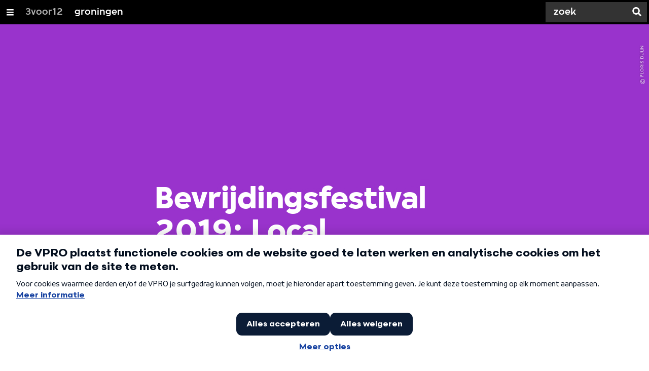

--- FILE ---
content_type: text/html;charset=UTF-8
request_url: https://3voor12.vpro.nl/lokaal/groningen/artikelen/overzicht/2019/mei/Bevrijdingsfestival-2019-Local-Heroes.html
body_size: 11950
content:

<!DOCTYPE html>
<html lang="nl" class="primary-darkplum logo-black">

<head>



    <title>Bevrijdingsfestival 2019: Local Heroes trotseren de kou - Groningen - 3voor12</title>

    <meta charset="utf-8" >
    <meta name="viewport" content="width=device-width, initial-scale=1, maximum-scale=1">

    <meta http-equiv="x-ua-compatible" content="IE=edge">

    <script>
        window.VPRO_JS_BASE_PATH = "/.resources/vpro/themes/vpronl/js/";
        window.VPRO_MAGNOLIA_VERSION = "6.24.4";
    </script>






    <meta name="description" content="De weersverwachting beloofde niet veel goeds voor deze Bevrijdingsdag: kou en regen. Toch was er de hele dag aardig wat publiek te vinden bij de Local Heroes stage op het Bevrijdingsfestival in het Stadspark. Ze kregen een programma vol talent uit het noorden voorgeschoteld. 3voor12 groningen was bij de Friese band Woe Blind Birds, POPgroningen Talent Award winnares Cashmyra en de stonerrockers van Chief Of Smoke.">

        <meta name="robots" content="all"/>

        <link rel="canonical" href="https://3voor12.vpro.nl/lokaal/groningen/artikelen/overzicht/2019/mei/Bevrijdingsfestival-2019-Local-Heroes.html"/>




<meta property="og:image" content="https://3voor12.vpro.nl/.imaging/mte/3v12/opengraph/dam/3voor12-lokaal-groningen/groningen/2019/mei/bevrijdingsfestival/Archive/Chief-Of-Smoke.jpg/jcr:content/Chief%20Of%20Smoke.jpg" />
<meta property="og:description" content="De weersverwachting beloofde niet veel goeds voor deze Bevrijdingsdag: kou en regen. Toch was er de hele dag aardig wat publiek te vinden bij de Local Heroes stage op het Bevrijdingsfestival in het Stadspark. Ze kregen een programma vol talent uit het noorden voorgeschoteld. 3voor12 groningen was bij de Friese band Woe Blind Birds, POPgroningen Talent Award winnares Cashmyra en de stonerrockers van Chief Of Smoke." />
<meta property="og:title" content="Bevrijdingsfestival 2019: Local Heroes trotseren de kou - Groningen" />
<meta property="og:url" content="https://3voor12.vpro.nl/lokaal/groningen/artikelen/overzicht/2019/mei/Bevrijdingsfestival-2019-Local-Heroes.html" />
<meta property="og:site_name" content="3voor12" />
<meta property="og:type" content="article" />
<meta property="og:locale" content="nl_NL" />
<meta property="twitter:card" content="summary_large_image" />
<meta property="twitter:site" content="@3voor12" />
<meta property="twitter:domain" content="3voor12.vpro.nl" />

    <meta name="domain:js" content="https://js.vpro.nl">
    <meta name="url:cas_server" content="">
    <meta name="url:cas_login" content="">
    <meta name="url:cas_logout" content="">



    <meta name="domain:npo-cookie-js" content="//cookie.vpro.nl/sites/VPRO/vpro.nl/ccm-wrapper_v1.1.js">
    <meta name="version:js" content="1.95">


    <meta name="site:api_profile" content="3voor12">
    <meta name="site:context" content="">
    <meta name="site:environment" content="productie">
    <meta name="site:paywall" content="false">
    <meta name="site:player_profile" content="3voor12">
    <meta name="site:root" content="/">

    <meta name="site:scheme" content="darkplum">


    <meta name="site:ster" content="3voor12">
    <meta name="site:useraccounts" content="false">


    <meta property="fb:pages" content="38957713985" /> 
    <meta property="fb:pages" content="1514359382205347" /> 
    <meta property="fb:pages" content="146430658751826"> 
    <meta property="fb:pages" content="665910933577776"> 
    <meta property="fb:pages" content="307443277976"> 




            <meta name="url:dynamic_tag_page" content="/tag~tagstring~.html">

            <meta name="url:dynamic_update_page" content="/update~updateid~.html">


            <meta name="url:dynamic_author_page" content="/auteur~authorid~.html">


            <meta name="url:dynamic_media_page" content="/speel~mediaid~.html">


        <meta name="google-site-verification" content="m1Am7Celuy7CZSq_9okH4VCAz9pupEVBYmG0CiDQgPw" />

        <meta name="site:googleTagManagerId" content="GTM-TQ8LMS9" />







        <link
          href="/.resources/vpro/themes/vpronl/fonts/vpro_vesta/font.css"
          media="screen, projection, print"
          rel="preload"
          as="style"
          onload="this.onload=null;this.rel='stylesheet'"
        >



        <link
          href="/.resources/vpro/themes/vpronl/fonts/simplistic_sans/font.css"
          media="screen, projection, print"
          rel="preload"
          as="style"
          onload="this.onload=null;this.rel='stylesheet'"
        >



        <link
          href="/.resources/vpro/themes/vpronl/fonts/iconfont/1.22/font.css"
          media="screen, projection, print"
          rel="preload"
          as="style"
          onload="this.onload=null;this.rel='stylesheet'"
        >



        <link
          href="/.resources/vpro/themes/3v12/css/style.css"
          media="screen, projection, print"
          rel="stylesheet"
          as=""
          onload=""
        >





    <link rel="shortcut icon" type="image/ico" href="/.resources/vpro/favicons/3v12/favicon.ico"/>


    <script>
        (function () {
            try {
                window.VPRO_PIANOANALYTICS_TAGS = {"page":"bevrijdingsfestival_2019_local_heroes_trotseren_de_kou","page_chapter1":"lokaal","page_chapter2":"groningen","page_chapter3":"artikelen","platform":"site","c_nmo_02":0,"programma":"3voor12","publication_date":1557150245,"cms_id":"c48f3296-befc-48f7-ab65-6a2742259cc7","tags_array":["bevrijdingsfestival","localheroes","woeblindbirds","cashmyra","chiefofsmoke","stadspark"]};
                window.VPRO_PIANOANALYTICS_LEVEL1 = 629898;
                window.VPRO_PIANOANALYTICS_BRAND = '3voor12';
            } catch ( e ) {
                throw new Error( 'Error initializing Piano analytics values' );
            }
        })();
    </script>


<script>
    // see https://npotag.npo-data.nl/docs/index.html for documentation on NPOTag
    // NPOTag replaces a mix op PianoAnalytics + NPO per february 2025
    // we decided not to change the PianoAnalytics naming because MGNL will be deleted per 2026

    let tag;

    function onTagReady() {
        let environment = 'dev';
                    environment = 'prod';

        if (typeof VPRO_PIANOANALYTICS_LEVEL1 !== 'undefined' &&
          !isNaN(VPRO_PIANOANALYTICS_LEVEL1) &&
          VPRO_PIANOANALYTICS_LEVEL1 > 0
        ) {
            const tagConfig = {
                brand: VPRO_PIANOANALYTICS_BRAND || 'VPRO',
                brand_id: VPRO_PIANOANALYTICS_LEVEL1 || 0,
                platform: VPRO_PIANOANALYTICS_TAGS.platform,
                platform_version: VPRO_MAGNOLIA_VERSION,
                environment: environment,
            };

            const pageObject = {
                page: VPRO_PIANOANALYTICS_TAGS.page || '',
                chapter_1: VPRO_PIANOANALYTICS_TAGS.page_chapter1 || '',
                chapter_2: VPRO_PIANOANALYTICS_TAGS.page_chapter2 || '',
                chapter_3: VPRO_PIANOANALYTICS_TAGS.page_chapter3 || '',
            };

            tag = npotag.newTag(tagConfig, [
                npotag.newGovoltePlugin(),
                npotag.newATInternetPlugin(),
            ]);

            const tracker = npotag.newPageTracker(tag, pageObject);
            tracker.pageView();
        }
    }
</script>

    <script src="https://npotag.npo-data.nl/prod/npo-tag.js" async onload="onTagReady()"></script>










        <!-- Google Tag Manager -->
        <script>
            window.googleAnalyticsOrTagManager = 'gtm';

                (function (w, d, s, l, i) {
                    w[l] = w[l] || [];
                    w[l].push({
                        'gtm.start': new Date().getTime(), event: 'gtm.js'
                    });
                    var f = d.getElementsByTagName(s)[0],
                            j = d.createElement(s), dl = l != 'dataLayer' ? '&l=' + l : '';
                    j.async = true;
                    j.id = 'gtm_script';
                    j.src = 'https://www.googletagmanager.com/gtm.js?id=' + i + dl;
                    f.parentNode.insertBefore(j, f);
                })(window, document, 'script', 'dataLayer', 'GTM-TQ8LMS9');

            var pageType = 'content/news';
            if (pageType) {
                window.dataLayer.push({'pageType': pageType});
                window.dataLayer.push({'dimension1': pageType});
            }

            var uuid = 'c48f3296-befc-48f7-ab65-6a2742259cc7';

            if (uuid) {
                var crid = 'crid://vpro/website/' + uuid;
                window.dataLayer.push({'crid': crid});
                window.dataLayer.push({'dimension2': crid});
            }


        </script>
        <!-- End Google Tag Manager -->

</head>

    <body
      class="
              
              navigation-overlay-active navbar-active navbar-visible 
             
             
             
            "
    >

<nav id="navbar-container"
class="navbar-show subsite-navbar navbar-no-scrollinteraction">
<div id="navbar-header">
<div class="navbar-header-hamburger">
<div class="navbar-controls-hover">
<button class="glyph glyph-navigation"
aria-label="Open/Sluit Menu"
></button>
</div>
<div class="navbar-controls-click">
<button class="glyph glyph-navigation" aria-label="Open Menu"></button>
<button class="navbar-controls-click glyph glyph-close"
aria-label="Sluit Menu"
></button>
<div class="navbar-sitename"></div>
</div>
</div>
<ul class="navbar-toplevel">
<li class="navbar-toplevel-item">
<a
class="navbar-toplevel-link"
href="/"
data-gtm-attr-value="Groningen-navbar-link-3voor12"
data-gtm-attr-name="internalLink"
>3voor12</a>
<ul class="navbar-sublevel">
<li class="navbar-sublevel-item">
<a
class="navbar-sublevel-link"
href="/"
>
home
</a>
</li>
<li class="navbar-sublevel-item">
<a
class="navbar-sublevel-link"
href="/artikelen.html"
>
Stories
</a>
</li>
<li class="navbar-sublevel-item">
<a
class="navbar-sublevel-link"
href="/media/overzicht/audio/radio.html"
>
Radio
</a>
</li>
<li class="navbar-sublevel-item">
<a
class="navbar-sublevel-link"
href="/media.html"
>
Audio en video
</a>
</li>
<li class="navbar-sublevel-item">
<a
class="navbar-sublevel-link"
href="/lokaal.html"
>
Lokaal
</a>
</li>
<li class="navbar-sublevel-item">
<a
class="navbar-sublevel-link"
href="/service.html"
>
FAQ
</a>
</li>
</ul>
</li>
<li class="navbar-toplevel-item">
<a
class="navbar-toplevel-link"
href="/lokaal/groningen.html"
data-gtm-attr-value="Groningen-navbar-link-groningen"
data-gtm-attr-name="internalLink"
>groningen</a>
<ul class="navbar-sublevel">
<li class="navbar-sublevel-item">
<a
class="navbar-sublevel-link"
href="/lokaal/groningen.html"
>
home
</a>
</li>
<li class="navbar-sublevel-item">
<a
class="navbar-sublevel-link"
href="/lokaal/groningen/artikelen.html"
>
Stories
</a>
</li>
<li class="navbar-sublevel-item">
<a
class="navbar-sublevel-link"
href="/lokaal/groningen/artikelen/oud-recensie.html"
>
Recensies
</a>
</li>
<li class="navbar-sublevel-item">
<a
class="navbar-sublevel-link"
href="/lokaal/groningen/artikelen/oud-video.html"
>
Video
</a>
</li>
<li class="navbar-sublevel-item">
<a
class="navbar-sublevel-link"
href="/lokaal/groningen/service.html"
>
FAQ
</a>
</li>
</ul>
</li>
<!-- navigation-overlay-footer.ftl -->
<div class="navbar-footer-container">
<div class="navbar-footer">
<div class="navbar-footer-link-container">
<!-- navigation-overlay-footer-area.ftl -->
<div class="navbar-footer-link">
<div class="col col-3-1">
<div class="footer-text-image">
<div class="footer-text-image-content">
<a href="https://rs.vpro.nl/v3/api/feeds/3voor12/section/3voor12%20Groningen" class="footer-text-image-link">
<img loading="lazy" decoding="async" class="footer-text-image-image" src="/dam/jcr:4ab331e7-d416-450b-9842-57818bf87e41/icon-24-rss-mono.png" alt="3voor12 Groningen RSS-feed" title="3voor12 Groningen RSS-feed" />
</a>
</div>
</div>
</div>
</div>
<!-- /navigation-overlay-footer-area.ftl -->
</div>
</div>
</div>
<!-- navigation-overlay-footer.ftl -->
</ul>
<div class="navbar-toplevel-extras">
<div class="navbar-toplevel-search">
<div class="navbar-controls-hover">
<form class="navbar-toplevel-search-form" method="get" action="/zoeken.html">
<input class="navbar-toplevel-search-input"
type="text"
name="q"
placeholder="Zoek"
value=""
autocomplete="off"
aria-label="Zoek" />
</form>
<button class="glyph glyph-search"
aria-label="Zoek"
></button>
</div>
<span class="navbar-controls-click">
<i class="glyph glyph-search "></i>
<i class="glyph glyph-close navbar-toplevel-close-search"></i>
</span>
<div class="navbar-toplevel-search-suggest-container vas-suggestions"></div>
</div>
</div>
<div class="navbar-search-container">
<div class="navbar-search">
<div class="navbar-search-form-title">
Zoek
</div>
<form class="navbar-search-form" method="get" action="/zoeken.html">
<div class="navbar-search-form-container">
<div class="navbar-search-form-input-container">
<input class="navbar-search-form-input"
aria-label="Zoek"
type="text" name="q" value="" autocomplete="off" />
<div class="navbar-search-suggest-container vas-suggestions"></div>
</div>
<button class="navbar-search-form-submit"
aria-label="Zoek"
type="submit">
<span class="navbar-search-form-submit-label">Zoek</span>
<i class="navbar-search-form-submit-glyph glyph glyph-search glyph-color-white"></i>
</button>
</div>
</form>
</div>
</div>
</div>
<div class="navbar-container-background"></div>
</nav>
<!-- page with active campaign : none -->
<!-- page with disabled campaign : none -->
<div id="loading-overlay" class="generic-overlay component-theme bg-black" data-open-class="generic-overlay-open">
<div class="generic-overlay-backdrop bg-black" data-action="close"></div>
<div class="generic-overlay-container">
<div class="generic-overlay-content" data-type="content">
<div class="generic-overlay-loader theme-loader"></div>
</div>
</div>
</div>
<header class="simple-header simple- header-locked-ratio">
<div class="simple-header-images bg-darkplum ">
<!-- Replace by using model.headerImagesMetadata which is a list of imageMetadata -->
<div class="simple-header-image responsive-background-image
">
<span data-src="/.imaging/mte/3v12/header-image-small/dam/3voor12-lokaal-groningen/groningen/2019/mei/bevrijdingsfestival/Archive/Chief-Of-Smoke.jpg/jcr:content/Chief%20Of%20Smoke.jpeg"></span>
<span data-media="(min-width: 321px)" data-src="/.imaging/mte/3v12/header-image-medium/dam/3voor12-lokaal-groningen/groningen/2019/mei/bevrijdingsfestival/Archive/Chief-Of-Smoke.jpg/jcr:content/Chief%20Of%20Smoke.jpeg"></span>
<span data-media="(min-width: 769px)" data-src="/.imaging/mte/3v12/header-image-large/dam/3voor12-lokaal-groningen/groningen/2019/mei/bevrijdingsfestival/Archive/Chief-Of-Smoke.jpg/jcr:content/Chief%20Of%20Smoke.jpeg"></span>
<span data-media="(min-width: 1601px)" data-src="/.imaging/mte/3v12/header-image-extra-large/dam/3voor12-lokaal-groningen/groningen/2019/mei/bevrijdingsfestival/Archive/Chief-Of-Smoke.jpg/jcr:content/Chief%20Of%20Smoke.jpeg"></span>
<div class="darken"></div>
</div>
<div class="simple-header-image-copyright">
<div class="image-copyright"
title="Floris Duijn"
>
<span class="image-copyright-copyrighted">&copy;</span>
<span class="image-copyright-text">Floris Duijn</span>
</div>
</div>
</div>
<div class="logo-container">
<div class="site-logo lazy-background-image" data-image="/dam/jcr:51d3ea30-108c-44ac-8bef-b5704a1f9f48/logo-3voor12-groningen.png"></div>
<div class="simple-header-home-link-container grid">
<a class="simple-header-home-link" href="/lokaal/groningen.html"></a>
</div>
</div>
</header>
<section class="simple-platform simple-news-platform simple-platform-above header-locked-ratio">
<div class="grid">
<div class="news-platform-content">
<div class="col col-6-1"></div>
<div class="col col-6-4">
<h1 class="news-platform-title" style="position:relative">
<span class="story-title-background c-darkplum">Bevrijdingsfestival 2019: Local Heroes trotseren de kou</span>
<span class="story-title-foreground">Bevrijdingsfestival 2019: Local Heroes trotseren de kou</span>
</h1>
</div>
<div class="col col-6-1"></div>
</div>
<div class="news-platform-image"></div>
</div>
</section>
<section class="header-overflow ">
<div class="grid">
<div class="header-overflow-content grid">
<div class="col col-6-1"></div>
<div class="col col-6-4">
<h2 class="subtitle"> Woe Blind Birds, Cashmyra en Chief Of Smoke weten op eigen wijze het publiek te boeien </h2>
<p class="news-platform-meta">
<time class="news-platform-meta-date"
datetime="2019-05-07">7 mei 2019</time>,
<span class="news-platform-meta-author">Tekst: Els De Grefte Foto&#039;s: Floris Duijn </span>
</p>
</div>
<div class="col col-6-1"></div>
</div>
</div>
</section>
<script type="application/ld+json">
{
"@context": "https://schema.org",
"@type": "NewsArticle",
"url": "https://3voor12.vpro.nl/lokaal/groningen/artikelen/overzicht/2019/mei/Bevrijdingsfestival-2019-Local-Heroes.html",
"mainEntityOfPage": {
"@type": "WebPage",
"@id": "https://google.com/article"
},
"headline": "Bevrijdingsfestival 2019: Local Heroes trotseren de kou",
"image": ["https://3voor12.vpro.nl/.imaging/mte/3v12/opengraph/dam/3voor12-lokaal-groningen/groningen/2019/mei/bevrijdingsfestival/Archive/Chief-Of-Smoke.jpg/jcr:content/Chief%20Of%20Smoke.jpg"],
"datePublished": "2019-05-07T00:00:00+02:00",
"dateModified": "2019-05-07T00:00:00+02:00",
"author": {
"@type": "Person",
"name": "Tekst: Els De Grefte Foto&#039;s: Floris Duijn"
},
"publisher": {
"@type": "Organization",
"name": "VPRO",
"logo": {
"@type": "ImageObject",
"url": "https://www.vpro.nl/.imaging/mte/vpronl/textimage-above/dam/vpro-toon/identity/logo/vpro/2010/logo_geknipt/jcr:content/logo.png"
}
}
}
</script>
<main
role="main"
class="main news-main"
>
<article>
<header class="news-header-section ">
<div class="grid">
<nav aria-label="Breadcrumb" class="breadcrumb-content">
<h4 class="breadcrumb-title">U bent hier:</h4>
<div class="breadcrumb-list-container" data-overflow-parent="breadcrumb-list-overflow">
<ol class="breadcrumb-list" data-overflow="" vocab="http://schema.org/" typeof="BreadcrumbList">
<li property="itemListElement" typeof="ListItem">
<a property="item" typeof="WebPage" href="/lokaal.html" class="breadcrumb-link">
<span property="name"> 3voor12 lokaal </span>
</a>
<meta property="position" content="1" />
</li>
<li property="itemListElement" typeof="ListItem">
<a property="item" typeof="WebPage" href="/lokaal/groningen.html" class="breadcrumb-link">
<span property="name"> Groningen </span>
</a>
<meta property="position" content="2" />
</li>
<li property="itemListElement" typeof="ListItem">
<a property="item" typeof="WebPage" href="/lokaal/groningen/artikelen.html" class="breadcrumb-link">
<span property="name"> stories </span>
</a>
<meta property="position" content="3" />
</li>
<li property="itemListElement" typeof="ListItem">
<a property="item" typeof="WebPage" href="/lokaal/groningen/artikelen/overzicht.html" class="breadcrumb-link">
<span property="name"> nieuws </span>
</a>
<meta property="position" content="4" />
</li>
<li property="itemListElement" typeof="ListItem">
<a property="item" typeof="WebPage" href="/lokaal/groningen/artikelen/overzicht/2019.html" class="breadcrumb-link">
<span property="name"> 2019 </span>
</a>
<meta property="position" content="5" />
</li>
<li property="itemListElement" typeof="ListItem">
<a property="item" typeof="WebPage" href="/lokaal/groningen/artikelen/overzicht/2019/mei.html" class="breadcrumb-link">
<span property="name"> mei </span>
</a>
<meta property="position" content="6" />
</li>
</ol>
</div>
</nav>
</div>
<div class="grid">
<div class="col col-12-2"></div>
<div class="col col-12-7">
<div class="news-header-content">
<p class="news-abstract">
De weersverwachting beloofde niet veel goeds voor deze Bevrijdingsdag: kou en regen. Toch was er de hele dag aardig wat publiek te vinden bij de Local Heroes stage op het Bevrijdingsfestival in het Stadspark. Ze kregen een programma vol talent uit het noorden voorgeschoteld. 3voor12 groningen was bij de Friese band Woe Blind Birds, POPgroningen Talent Award winnares Cashmyra en de stonerrockers van Chief Of Smoke.
</p>
</div>
</div>
<div class="col col-12-3"></div>
</div>
</header>
<article class="section-with-layout news-section component-theme bg-white "
>
<div id="973faff6-f839-440b-a9f0-0f58984a6134" class="anchor"></div>
<div class="grid">
<div class="section-with-layout-content ">
<div class="col">
<div class="text text-image-right
vpronlSectionText
text-in-section
">
<div id="d569ca5c-c970-4a4e-8afc-a331745897c2" class="anchor"></div>
<div class="text-content-container">
<div
class="text-image has-link theme-subtitle"
>
<div class="responsive-content-image allow-magnification media-magnifier-hint-icon"
data-src-small="/.imaging/mte/3v12/magnifier-landscape-small/dam/3voor12-lokaal-groningen/groningen/2019/mei/bevrijdingsfestival/Archive/Woe-Blind-Birds4.jpg/jcr:content/Woe%20Blind%20Birds4.jpg"
data-src-medium="/.imaging/mte/3v12/magnifier-landscape-medium/dam/3voor12-lokaal-groningen/groningen/2019/mei/bevrijdingsfestival/Archive/Woe-Blind-Birds4.jpg/jcr:content/Woe%20Blind%20Birds4.jpg"
data-src-large="/.imaging/mte/3v12/magnifier-landscape-large/dam/3voor12-lokaal-groningen/groningen/2019/mei/bevrijdingsfestival/Archive/Woe-Blind-Birds4.jpg/jcr:content/Woe%20Blind%20Birds4.jpg"
data-aspect="landscape"
data-title="Woe Blind Birds"
data-copyright="Floris Duijn"
>
<villa-figure
href=""
title="Woe Blind Birds"
src="/.imaging/mte/3v12/image-100/dam/3voor12-lokaal-groningen/groningen/2019/mei/bevrijdingsfestival/Archive/Woe-Blind-Birds4.jpg/jcr:content/Woe%20Blind%20Birds4.jpg"
srcset=""
target="_self"
alt=""
caption="Woe Blind Birds"
copyright="Floris Duijn"
button-label=""
icon="villa:arrowRight"
></villa-figure>
</div>
</div>
<div class="text-content theme-text"
><p style="margin-left:0cm; margin-right:0cm">De zon schijnt nog als <strong>Woe Blind Birds</strong> het podium betreedt. De band uit Leeuwarden heeft afgelopen vrijdag nog hun eerste, titelloze EP uitgebracht en beschikt dus over genoeg materiaal om hier in Groningen te laten horen.</p>
<p>Er worden veel instrumenten en effectpedalen uit de kast getrokken om een dromerig en gelaagd effect te bereiken. Ook het stemgebruik in de zang draagt hieraan bij. Het is duidelijk dat er veel aandacht in het schrijven van de nummers zit bij deze act.</p>
<p>Tijdens het spelen maken de muzikanten dan ook een geconcentreerde en professionele indruk. Maar tussen de nummers door maakt de focus plaats voor enthousiasme en blijken het gewoon jongens die het heel leuk vinden om voor dit publiek te mogen spelen.</p>
</div>
</div>
</div>
</div>
</div>
</div>
</article>
<article class="section-with-layout "
>
<div id="822a2f81-8f1e-40f4-bada-f90cfcbb7117" class="anchor"></div>
<div class="section-with-layout-content-stretch ">
<figure
class="news-image has-link"
style="padding-bottom: calc((1125 / 2000) * 100%);"
>
<div class="
news-image-figure
scrolling
lazy-background-image"
data-src="/.imaging/mte/3v12/image-full/dam/3voor12-lokaal-groningen/groningen/2019/mei/bevrijdingsfestival/Archive/Woe-Blind-Birds2.jpg/jcr:content/Woe%20Blind%20Birds2.jpeg"
>
</div>
<div
data-src-small="/.imaging/mte/3v12/magnifier-landscape-small/dam/3voor12-lokaal-groningen/groningen/2019/mei/bevrijdingsfestival/Archive/Woe-Blind-Birds2.jpg/jcr:content/Woe%20Blind%20Birds2.jpg"
data-src-medium="/.imaging/mte/3v12/magnifier-landscape-medium/dam/3voor12-lokaal-groningen/groningen/2019/mei/bevrijdingsfestival/Archive/Woe-Blind-Birds2.jpg/jcr:content/Woe%20Blind%20Birds2.jpg"
data-src-large="/.imaging/mte/3v12/magnifier-landscape-large/dam/3voor12-lokaal-groningen/groningen/2019/mei/bevrijdingsfestival/Archive/Woe-Blind-Birds2.jpg/jcr:content/Woe%20Blind%20Birds2.jpg"
data-aspect="landscape"
data-title="Woe Blind Birds"
data-copyright="Floris Duijn"
class="news-image-overlay allow-magnification media-magnifier-hint-icon">
<div class="news-image-meta-overlayed-container" style="padding-bottom: calc((1125 / 2000) * 100%);">
<div class="news-image-meta-overlayed-positioner">
<div class="grid">
<div class="col col-12-2"></div>
<div class="col col-12-7 news-image-meta-overlayed-column">
<div class="news-image-meta-overlayed-column-content">
<div class="news-image-meta-overlayed">
<h3 class="h1 news-image-caption c-white">Woe Blind Birds</h3>
</div>
</div>
</div>
</div>
</div>
</div>
</div>
<div class="news-image-copyright">
<div class="image-copyright"
title="Floris Duijn"
>
<span class="image-copyright-copyrighted">&copy;</span>
<span class="image-copyright-text">Floris Duijn</span>
</div>
</div>
</figure>
</div>
</article>
<article class="section-with-layout news-section component-theme bg-white "
>
<div id="3115b920-c1a9-4df9-bd0d-20996f43133e" class="anchor"></div>
<div class="grid">
<div class="section-with-layout-content ">
<div class="col">
<div class="text text-image-left
vpronlSectionText
text-in-section
">
<div id="7e38fac5-f823-4060-9ca4-aed71e363813" class="anchor"></div>
<div class="text-content-container">
<div
class="text-image has-link theme-subtitle"
>
<div class="responsive-content-image allow-magnification media-magnifier-hint-icon"
data-src-small="/.imaging/mte/3v12/magnifier-landscape-small/dam/3voor12-lokaal-groningen/groningen/2019/mei/bevrijdingsfestival/Archive/Cashmyra2.jpg/jcr:content/Cashmyra2.jpg"
data-src-medium="/.imaging/mte/3v12/magnifier-landscape-medium/dam/3voor12-lokaal-groningen/groningen/2019/mei/bevrijdingsfestival/Archive/Cashmyra2.jpg/jcr:content/Cashmyra2.jpg"
data-src-large="/.imaging/mte/3v12/magnifier-landscape-large/dam/3voor12-lokaal-groningen/groningen/2019/mei/bevrijdingsfestival/Archive/Cashmyra2.jpg/jcr:content/Cashmyra2.jpg"
data-aspect="landscape"
data-title="Cashmyra"
data-copyright="Floris Duijn"
>
<villa-figure
href=""
title="Cashmyra"
src="/.imaging/mte/3v12/image-100/dam/3voor12-lokaal-groningen/groningen/2019/mei/bevrijdingsfestival/Archive/Cashmyra2.jpg/jcr:content/Cashmyra2.jpg"
srcset=""
target="_self"
alt=""
caption="Cashmyra"
copyright="Floris Duijn"
button-label=""
icon="villa:arrowRight"
></villa-figure>
</div>
</div>
<div class="text-content theme-text"
><p style="margin-left:0cm; margin-right:0cm">Vervolgens is het de beurt aan <a href="http://nl-nl.facebook.com/cashmyrar/" target="_blank"><strong>Cashmyra</strong></a>. Dit is een bijzondere artiest: ze is niet alleen muzikant, maar artiest in een bredere zin. Ze ontwerpt, schildert, schrijft en zet aan tot denken. Zij is ook de winnares van de <a href="https://3voor12.vpro.nl/lokaal/groningen/artikelen/overzicht/2019/april/Recensie-POPgroningen.html" style="color:#0563c1; text-decoration:underline">POPgroningen Talent Award 2019</a> en dat schept verwachtingen, die grotendeels waar worden gemaakt. Cashmyra brengt haar rauwe teksten op harde grunge, maar soms ook op een rustigere singer-songwriter manier.</p>
<p>Op een gegeven moment lijkt ze uit het nummer te stappen en de tekst verder als spoken word voor te dragen. Hierbij grijpt ze de aandacht van het publiek en cre&euml;ert ze een mooi, kwetsbaar moment in de set.</p>
</div>
</div>
</div>
</div>
</div>
</div>
</article>
<article class="section-with-layout "
>
<div id="460beb04-d23f-41a5-9bb7-2a1dd4834151" class="anchor"></div>
<div class="section-with-layout-content-stretch ">
<figure
class="news-image has-link"
style="padding-bottom: calc((1125 / 2000) * 100%);"
>
<div class="
news-image-figure
scrolling
lazy-background-image"
data-src="/.imaging/mte/3v12/image-full/dam/3voor12-lokaal-groningen/groningen/2019/mei/bevrijdingsfestival/Archive/Cashmyra.jpg/jcr:content/Cashmyra.jpeg"
>
</div>
<div
data-src-small="/.imaging/mte/3v12/magnifier-landscape-small/dam/3voor12-lokaal-groningen/groningen/2019/mei/bevrijdingsfestival/Archive/Cashmyra.jpg/jcr:content/Cashmyra.jpg"
data-src-medium="/.imaging/mte/3v12/magnifier-landscape-medium/dam/3voor12-lokaal-groningen/groningen/2019/mei/bevrijdingsfestival/Archive/Cashmyra.jpg/jcr:content/Cashmyra.jpg"
data-src-large="/.imaging/mte/3v12/magnifier-landscape-large/dam/3voor12-lokaal-groningen/groningen/2019/mei/bevrijdingsfestival/Archive/Cashmyra.jpg/jcr:content/Cashmyra.jpg"
data-aspect="landscape"
data-title="Cashmyra"
data-copyright="Floris Duijn"
class="news-image-overlay allow-magnification media-magnifier-hint-icon">
<div class="news-image-meta-overlayed-container" style="padding-bottom: calc((1125 / 2000) * 100%);">
<div class="news-image-meta-overlayed-positioner">
<div class="grid">
<div class="col col-12-2"></div>
<div class="col col-12-7 news-image-meta-overlayed-column">
<div class="news-image-meta-overlayed-column-content">
<div class="news-image-meta-overlayed">
<h3 class="h1 news-image-caption c-white">Cashmyra</h3>
</div>
</div>
</div>
</div>
</div>
</div>
</div>
<div class="news-image-copyright">
<div class="image-copyright"
title="Floris Duijn"
>
<span class="image-copyright-copyrighted">&copy;</span>
<span class="image-copyright-text">Floris Duijn</span>
</div>
</div>
</figure>
</div>
</article>
<article class="section-with-layout news-section component-theme bg-white "
>
<div id="0d73ed96-b04c-433f-9b9e-f35a60543a4c" class="anchor"></div>
<div class="grid">
<div class="section-with-layout-content ">
<div class="col">
<div class="text text-image-right
vpronlSectionText
text-in-section
">
<div id="fdbacea8-98fd-4a78-97be-c01b924ba547" class="anchor"></div>
<div class="text-content-container">
<div
class="text-image has-link theme-subtitle"
>
<div class="responsive-content-image allow-magnification media-magnifier-hint-icon"
data-src-small="/.imaging/mte/3v12/magnifier-landscape-small/dam/3voor12-lokaal-groningen/groningen/2019/mei/bevrijdingsfestival/Archive/Chief-Of-Smoke3.jpg/jcr:content/Chief%20Of%20Smoke3.jpg"
data-src-medium="/.imaging/mte/3v12/magnifier-landscape-medium/dam/3voor12-lokaal-groningen/groningen/2019/mei/bevrijdingsfestival/Archive/Chief-Of-Smoke3.jpg/jcr:content/Chief%20Of%20Smoke3.jpg"
data-src-large="/.imaging/mte/3v12/magnifier-landscape-large/dam/3voor12-lokaal-groningen/groningen/2019/mei/bevrijdingsfestival/Archive/Chief-Of-Smoke3.jpg/jcr:content/Chief%20Of%20Smoke3.jpg"
data-aspect="landscape"
data-title="Chief Of Smoke"
data-copyright="Floris Duijn"
>
<villa-figure
href=""
title="Chief Of Smoke"
src="/.imaging/mte/3v12/image-100/dam/3voor12-lokaal-groningen/groningen/2019/mei/bevrijdingsfestival/Archive/Chief-Of-Smoke3.jpg/jcr:content/Chief%20Of%20Smoke3.jpg"
srcset=""
target="_self"
alt=""
caption="Chief Of Smoke"
copyright="Floris Duijn"
button-label=""
icon="villa:arrowRight"
></villa-figure>
</div>
</div>
<div class="text-content theme-text"
><p style="margin-left:0cm; margin-right:0cm">Het publiek bij de Local Heroes stage begint langzaam te verkleumen als het tijd is voor <a href="http://nl-nl.facebook.com/chiefofsmoke050/" target="_blank"><strong>Chief Of Smoke</strong></a>. Van de kou lijken deze mannen zelf geen last te hebben: ze komen gewoon in T-shirt op. Deze act brengt de zwaardere stonerrock naar het publiek, wiens aandacht ze ondanks de kou weten te behouden. De langgerekte nummers hebben af en toe psychedelische invloeden, waardoor de luisteraar ondanks de zwaarte prima kan wegdromen.</p>
<p style="margin-left:0cm; margin-right:0cm">Omdat de schemer inmiddels is ingezet, geven de lichten bij deze show een extra vet effect. Het past bij de meeslependheid van de muziek.</p>
<p>Ondanks het wisselvallige weer was het bij de Local Heroes stage prima vertoeven. De acts zorgden ervoor dat de mensen die besloten de vrijheid in het Stadspark te vieren goed werden beloond.</p>
</div>
</div>
</div>
</div>
</div>
</div>
</article>
<article class="section-with-layout "
>
<div id="056fe4f9-4b8a-4aa6-a7b3-0ae4fecd5870" class="anchor"></div>
<div class="section-with-layout-content-stretch ">
<figure
class="news-image has-link"
style="padding-bottom: calc((1125 / 2000) * 100%);"
>
<div class="
news-image-figure
scrolling
lazy-background-image"
data-src="/.imaging/mte/3v12/image-full/dam/3voor12-lokaal-groningen/groningen/2019/mei/bevrijdingsfestival/Archive/Chief-Of-Smoke4.jpg/jcr:content/Chief%20Of%20Smoke4.jpeg"
>
</div>
<div
data-src-small="/.imaging/mte/3v12/magnifier-landscape-small/dam/3voor12-lokaal-groningen/groningen/2019/mei/bevrijdingsfestival/Archive/Chief-Of-Smoke4.jpg/jcr:content/Chief%20Of%20Smoke4.jpg"
data-src-medium="/.imaging/mte/3v12/magnifier-landscape-medium/dam/3voor12-lokaal-groningen/groningen/2019/mei/bevrijdingsfestival/Archive/Chief-Of-Smoke4.jpg/jcr:content/Chief%20Of%20Smoke4.jpg"
data-src-large="/.imaging/mte/3v12/magnifier-landscape-large/dam/3voor12-lokaal-groningen/groningen/2019/mei/bevrijdingsfestival/Archive/Chief-Of-Smoke4.jpg/jcr:content/Chief%20Of%20Smoke4.jpg"
data-aspect="landscape"
data-title="Chief Of Smoke"
data-copyright="Floris Duijn"
class="news-image-overlay allow-magnification media-magnifier-hint-icon">
<div class="news-image-meta-overlayed-container" style="padding-bottom: calc((1125 / 2000) * 100%);">
<div class="news-image-meta-overlayed-positioner">
<div class="grid">
<div class="col col-12-2"></div>
<div class="col col-12-7 news-image-meta-overlayed-column">
<div class="news-image-meta-overlayed-column-content">
<div class="news-image-meta-overlayed">
<h3 class="h1 news-image-caption c-white">Chief Of Smoke</h3>
</div>
</div>
</div>
</div>
</div>
</div>
</div>
<div class="news-image-copyright">
<div class="image-copyright"
title="Floris Duijn"
>
<span class="image-copyright-copyrighted">&copy;</span>
<span class="image-copyright-text">Floris Duijn</span>
</div>
</div>
</figure>
</div>
</article>
<article class="section-with-layout "
>
<div id="ebd91dee-8140-458a-ba49-669b1ee3d540" class="anchor"></div>
<div class="section-with-layout-content-stretch ">
<figure
class="news-image has-link"
style="padding-bottom: calc((1125 / 2000) * 100%);"
>
<div class="
news-image-figure
scrolling
lazy-background-image"
data-src="/.imaging/mte/3v12/image-full/dam/3voor12-lokaal-groningen/groningen/2019/mei/bevrijdingsfestival/Archive/Chief-Of-Smoke5.jpg/jcr:content/Chief%20Of%20Smoke5.jpeg"
>
</div>
<div
data-src-small="/.imaging/mte/3v12/magnifier-landscape-small/dam/3voor12-lokaal-groningen/groningen/2019/mei/bevrijdingsfestival/Archive/Chief-Of-Smoke5.jpg/jcr:content/Chief%20Of%20Smoke5.jpg"
data-src-medium="/.imaging/mte/3v12/magnifier-landscape-medium/dam/3voor12-lokaal-groningen/groningen/2019/mei/bevrijdingsfestival/Archive/Chief-Of-Smoke5.jpg/jcr:content/Chief%20Of%20Smoke5.jpg"
data-src-large="/.imaging/mte/3v12/magnifier-landscape-large/dam/3voor12-lokaal-groningen/groningen/2019/mei/bevrijdingsfestival/Archive/Chief-Of-Smoke5.jpg/jcr:content/Chief%20Of%20Smoke5.jpg"
data-aspect="landscape"
data-title="Chief Of Smoke"
data-copyright="Floris Duijn"
class="news-image-overlay allow-magnification media-magnifier-hint-icon">
<div class="news-image-meta-overlayed-container" style="padding-bottom: calc((1125 / 2000) * 100%);">
<div class="news-image-meta-overlayed-positioner">
<div class="grid">
<div class="col col-12-2"></div>
<div class="col col-12-7 news-image-meta-overlayed-column">
<div class="news-image-meta-overlayed-column-content">
<div class="news-image-meta-overlayed">
<h3 class="h1 news-image-caption c-white">Chief Of Smoke</h3>
</div>
</div>
</div>
</div>
</div>
</div>
</div>
<div class="news-image-copyright">
<div class="image-copyright"
title="Floris Duijn"
>
<span class="image-copyright-copyrighted">&copy;</span>
<span class="image-copyright-text">Floris Duijn</span>
</div>
</div>
</figure>
</div>
</article>
<article class="section-with-layout "
>
<div id="91360299-644b-469a-bf51-1972a37fc18b" class="anchor"></div>
<div class="section-with-layout-content-stretch ">
<figure
class="news-image has-link"
style="padding-bottom: calc((1125 / 2000) * 100%);"
>
<div class="
news-image-figure
scrolling
lazy-background-image"
data-src="/.imaging/mte/3v12/image-full/dam/3voor12-lokaal-groningen/groningen/2019/mei/bevrijdingsfestival/Archive/Cashmyra4.jpg/jcr:content/Cashmyra4.jpeg"
>
</div>
<div
data-src-small="/.imaging/mte/3v12/magnifier-landscape-small/dam/3voor12-lokaal-groningen/groningen/2019/mei/bevrijdingsfestival/Archive/Cashmyra4.jpg/jcr:content/Cashmyra4.jpg"
data-src-medium="/.imaging/mte/3v12/magnifier-landscape-medium/dam/3voor12-lokaal-groningen/groningen/2019/mei/bevrijdingsfestival/Archive/Cashmyra4.jpg/jcr:content/Cashmyra4.jpg"
data-src-large="/.imaging/mte/3v12/magnifier-landscape-large/dam/3voor12-lokaal-groningen/groningen/2019/mei/bevrijdingsfestival/Archive/Cashmyra4.jpg/jcr:content/Cashmyra4.jpg"
data-aspect="landscape"
data-title="Cashmyra"
data-copyright="Floris Duijn"
class="news-image-overlay allow-magnification media-magnifier-hint-icon">
<div class="news-image-meta-overlayed-container" style="padding-bottom: calc((1125 / 2000) * 100%);">
<div class="news-image-meta-overlayed-positioner">
<div class="grid">
<div class="col col-12-2"></div>
<div class="col col-12-7 news-image-meta-overlayed-column">
<div class="news-image-meta-overlayed-column-content">
<div class="news-image-meta-overlayed">
<h3 class="h1 news-image-caption c-white">Cashmyra</h3>
</div>
</div>
</div>
</div>
</div>
</div>
</div>
<div class="news-image-copyright">
<div class="image-copyright"
title="Floris Duijn"
>
<span class="image-copyright-copyrighted">&copy;</span>
<span class="image-copyright-text">Floris Duijn</span>
</div>
</div>
</figure>
</div>
</article>
<article class="section-with-layout "
>
<div id="93ae9b3f-3338-495e-90e3-7c6b341baef3" class="anchor"></div>
<div class="section-with-layout-content-stretch ">
<figure
class="news-image has-link"
style="padding-bottom: calc((1125 / 2000) * 100%);"
>
<div class="
news-image-figure
scrolling
lazy-background-image"
data-src="/.imaging/mte/3v12/image-full/dam/3voor12-lokaal-groningen/groningen/2019/mei/bevrijdingsfestival/Archive/Woe-Blind-Birds3.jpg/jcr:content/Woe%20Blind%20Birds3.jpeg"
>
</div>
<div
data-src-small="/.imaging/mte/3v12/magnifier-landscape-small/dam/3voor12-lokaal-groningen/groningen/2019/mei/bevrijdingsfestival/Archive/Woe-Blind-Birds3.jpg/jcr:content/Woe%20Blind%20Birds3.jpg"
data-src-medium="/.imaging/mte/3v12/magnifier-landscape-medium/dam/3voor12-lokaal-groningen/groningen/2019/mei/bevrijdingsfestival/Archive/Woe-Blind-Birds3.jpg/jcr:content/Woe%20Blind%20Birds3.jpg"
data-src-large="/.imaging/mte/3v12/magnifier-landscape-large/dam/3voor12-lokaal-groningen/groningen/2019/mei/bevrijdingsfestival/Archive/Woe-Blind-Birds3.jpg/jcr:content/Woe%20Blind%20Birds3.jpg"
data-aspect="landscape"
data-title="Woe Blind Birds"
data-copyright="Floris Duijn"
class="news-image-overlay allow-magnification media-magnifier-hint-icon">
<div class="news-image-meta-overlayed-container" style="padding-bottom: calc((1125 / 2000) * 100%);">
<div class="news-image-meta-overlayed-positioner">
<div class="grid">
<div class="col col-12-2"></div>
<div class="col col-12-7 news-image-meta-overlayed-column">
<div class="news-image-meta-overlayed-column-content">
<div class="news-image-meta-overlayed">
<h3 class="h1 news-image-caption c-white">Woe Blind Birds</h3>
</div>
</div>
</div>
</div>
</div>
</div>
</div>
<div class="news-image-copyright">
<div class="image-copyright"
title="Floris Duijn"
>
<span class="image-copyright-copyrighted">&copy;</span>
<span class="image-copyright-text">Floris Duijn</span>
</div>
</div>
</figure>
</div>
</article>
<article class="section-with-layout news-section component-theme bg-black "
>
<div id="8cc9773e-f227-405f-8b6d-60073ded37c7" class="anchor"></div>
<div class="grid">
<div class="section-with-layout-content ">
<div class="col col-3-1">
<a
href="/lokaal/groningen/artikelen/overzicht/2019/april/Koningsdag-2019.html"
class="villa-teaser component-theme villa-teaser-spacing "
target="_self"
title=""
rel="noopener noreferrer"
>
<villa-card
layout="composite"
headline="Koningsnacht en –dag 2019"
kicker=""
summary=""
icon="villa:arrowRight"
alert=""
rating=""
broadcast-icon=""
class=" theme-title"
style=";--__figure-max-height:456px;"
>
<villa-image
src=""
srcset="https://assets.vpro.nl/.imaging/mte/assets/TN.W/dam/3voor12-lokaal-groningen/groningen/2015/april/koningsdag/koningsdag/jcr:content/koningsdag.jpg 100w, https://assets.vpro.nl/.imaging/mte/assets/M0.W/dam/3voor12-lokaal-groningen/groningen/2015/april/koningsdag/koningsdag/jcr:content/koningsdag.jpg 160w, https://assets.vpro.nl/.imaging/mte/assets/M1.W/dam/3voor12-lokaal-groningen/groningen/2015/april/koningsdag/koningsdag/jcr:content/koningsdag.jpg 320w, https://assets.vpro.nl/.imaging/mte/assets/M2.W/dam/3voor12-lokaal-groningen/groningen/2015/april/koningsdag/koningsdag/jcr:content/koningsdag.jpg 640w, https://assets.vpro.nl/.imaging/mte/assets/M3.W/dam/3voor12-lokaal-groningen/groningen/2015/april/koningsdag/koningsdag/jcr:content/koningsdag.jpg 960w, https://assets.vpro.nl/.imaging/mte/assets/T1.W/dam/3voor12-lokaal-groningen/groningen/2015/april/koningsdag/koningsdag/jcr:content/koningsdag.jpg 1280w, https://assets.vpro.nl/.imaging/mte/assets/T2.W/dam/3voor12-lokaal-groningen/groningen/2015/april/koningsdag/koningsdag/jcr:content/koningsdag.jpg 1440w, https://assets.vpro.nl/.imaging/mte/assets/T3.W/dam/3voor12-lokaal-groningen/groningen/2015/april/koningsdag/koningsdag/jcr:content/koningsdag.jpg 1920w, https://assets.vpro.nl/.imaging/mte/assets/L1.W/dam/3voor12-lokaal-groningen/groningen/2015/april/koningsdag/koningsdag/jcr:content/koningsdag.jpg 2540w, https://assets.vpro.nl/.imaging/mte/assets/M1.J/dam/3voor12-lokaal-groningen/groningen/2015/april/koningsdag/koningsdag/jcr:content/koningsdag.jpg 640w"
alt=""
sizes=""
title=""
width="2250"
height="1500"
class=""
style="--villa-image-object-position:50% 50%;--villa-image-object-fit:cover;"
></villa-image>
</villa-card>
</a>
</div>
<div class="col col-3-1">
<a
href="/lokaal/groningen/artikelen/overzicht/2019/april/Clash-is-werkelijk-herrezen.html"
class="villa-teaser component-theme villa-teaser-spacing "
target="_self"
title=""
rel="noopener noreferrer"
>
<villa-card
layout="composite"
headline="Clash is werkelijk herrezen"
kicker=""
summary=""
icon="villa:arrowRight"
alert=""
rating=""
broadcast-icon=""
class=" theme-title"
style=";--__figure-max-height:456px;"
>
<villa-image
src=""
srcset="https://assets.vpro.nl/.imaging/mte/assets/TN.W/dam/3voor12-lokaal-groningen/groningen/2019/april/Clash/clash06041902.jpg/jcr:content/clash06041902.jpg 100w, https://assets.vpro.nl/.imaging/mte/assets/M0.W/dam/3voor12-lokaal-groningen/groningen/2019/april/Clash/clash06041902.jpg/jcr:content/clash06041902.jpg 160w, https://assets.vpro.nl/.imaging/mte/assets/M1.W/dam/3voor12-lokaal-groningen/groningen/2019/april/Clash/clash06041902.jpg/jcr:content/clash06041902.jpg 320w, https://assets.vpro.nl/.imaging/mte/assets/M2.W/dam/3voor12-lokaal-groningen/groningen/2019/april/Clash/clash06041902.jpg/jcr:content/clash06041902.jpg 640w, https://assets.vpro.nl/.imaging/mte/assets/M3.W/dam/3voor12-lokaal-groningen/groningen/2019/april/Clash/clash06041902.jpg/jcr:content/clash06041902.jpg 960w, https://assets.vpro.nl/.imaging/mte/assets/T1.W/dam/3voor12-lokaal-groningen/groningen/2019/april/Clash/clash06041902.jpg/jcr:content/clash06041902.jpg 1280w, https://assets.vpro.nl/.imaging/mte/assets/T2.W/dam/3voor12-lokaal-groningen/groningen/2019/april/Clash/clash06041902.jpg/jcr:content/clash06041902.jpg 1440w, https://assets.vpro.nl/.imaging/mte/assets/T3.W/dam/3voor12-lokaal-groningen/groningen/2019/april/Clash/clash06041902.jpg/jcr:content/clash06041902.jpg 1920w, https://assets.vpro.nl/.imaging/mte/assets/L1.W/dam/3voor12-lokaal-groningen/groningen/2019/april/Clash/clash06041902.jpg/jcr:content/clash06041902.jpg 2540w, https://assets.vpro.nl/.imaging/mte/assets/M1.J/dam/3voor12-lokaal-groningen/groningen/2019/april/Clash/clash06041902.jpg/jcr:content/clash06041902.jpg 640w"
alt=""
sizes=""
title=""
width="1960"
height="1103"
class=""
style="--villa-image-object-position:50% 50%;--villa-image-object-fit:cover;"
></villa-image>
</villa-card>
</a>
</div>
<div class="col col-3-1">
<a
href="/lokaal/groningen/artikelen/overzicht/2019/april/Recensie-POPgroningen.html"
class="villa-teaser component-theme villa-teaser-spacing "
target="_self"
title=""
rel="noopener noreferrer"
>
<villa-card
layout="composite"
headline="Cashmyra wint POPgroningen Talent Award"
kicker=""
summary=""
icon="villa:arrowRight"
alert=""
rating=""
broadcast-icon=""
class=" theme-title"
style=";--__figure-max-height:456px;"
>
<villa-image
src=""
srcset="https://assets.vpro.nl/.imaging/mte/assets/TN.W/dam/3voor12-lokaal-groningen/groningen/2019/april/Pop-Groningen-talent-award-vera-190419/cashmyravera0419001.jpg/jcr:content/cashmyravera0419001.jpg 100w, https://assets.vpro.nl/.imaging/mte/assets/M0.W/dam/3voor12-lokaal-groningen/groningen/2019/april/Pop-Groningen-talent-award-vera-190419/cashmyravera0419001.jpg/jcr:content/cashmyravera0419001.jpg 160w, https://assets.vpro.nl/.imaging/mte/assets/M1.W/dam/3voor12-lokaal-groningen/groningen/2019/april/Pop-Groningen-talent-award-vera-190419/cashmyravera0419001.jpg/jcr:content/cashmyravera0419001.jpg 320w, https://assets.vpro.nl/.imaging/mte/assets/M2.W/dam/3voor12-lokaal-groningen/groningen/2019/april/Pop-Groningen-talent-award-vera-190419/cashmyravera0419001.jpg/jcr:content/cashmyravera0419001.jpg 640w, https://assets.vpro.nl/.imaging/mte/assets/M3.W/dam/3voor12-lokaal-groningen/groningen/2019/april/Pop-Groningen-talent-award-vera-190419/cashmyravera0419001.jpg/jcr:content/cashmyravera0419001.jpg 960w, https://assets.vpro.nl/.imaging/mte/assets/T1.W/dam/3voor12-lokaal-groningen/groningen/2019/april/Pop-Groningen-talent-award-vera-190419/cashmyravera0419001.jpg/jcr:content/cashmyravera0419001.jpg 1280w, https://assets.vpro.nl/.imaging/mte/assets/T2.W/dam/3voor12-lokaal-groningen/groningen/2019/april/Pop-Groningen-talent-award-vera-190419/cashmyravera0419001.jpg/jcr:content/cashmyravera0419001.jpg 1440w, https://assets.vpro.nl/.imaging/mte/assets/T3.W/dam/3voor12-lokaal-groningen/groningen/2019/april/Pop-Groningen-talent-award-vera-190419/cashmyravera0419001.jpg/jcr:content/cashmyravera0419001.jpg 1920w, https://assets.vpro.nl/.imaging/mte/assets/L1.W/dam/3voor12-lokaal-groningen/groningen/2019/april/Pop-Groningen-talent-award-vera-190419/cashmyravera0419001.jpg/jcr:content/cashmyravera0419001.jpg 2540w, https://assets.vpro.nl/.imaging/mte/assets/M1.J/dam/3voor12-lokaal-groningen/groningen/2019/april/Pop-Groningen-talent-award-vera-190419/cashmyravera0419001.jpg/jcr:content/cashmyravera0419001.jpg 640w"
alt=""
sizes=""
title=""
width="2048"
height="1152"
class=""
style="--villa-image-object-position:50% 50%;--villa-image-object-fit:cover;"
></villa-image>
</villa-card>
</a>
</div>
<div class="col">
<a
href="/lokaal/groningen/artikelen.html"
class="villa-teaser component-theme villa-teaser-spacing "
target="_self"
title=""
rel="noopener noreferrer"
>
<villa-card
layout="composite"
headline="De nieuwste stories"
kicker=""
summary="Een overzicht van alle stories op 3voor12 groningen"
icon="villa:arrowRight"
alert=""
rating=""
broadcast-icon=""
class=" theme-title"
style=";--__figure-max-height:456px;"
>
<villa-image
src=""
srcset="https://assets.vpro.nl/.imaging/mte/assets/TN.W/dam/3voor12-lokaal-groningen/groningen/2017/januari/Beste-ESNS17-foto-s/Harold/call_it_off-ns2k17-b01.jpg/jcr:content/call_it_off-ns2k17-b01.jpg 100w, https://assets.vpro.nl/.imaging/mte/assets/M0.W/dam/3voor12-lokaal-groningen/groningen/2017/januari/Beste-ESNS17-foto-s/Harold/call_it_off-ns2k17-b01.jpg/jcr:content/call_it_off-ns2k17-b01.jpg 160w, https://assets.vpro.nl/.imaging/mte/assets/M1.W/dam/3voor12-lokaal-groningen/groningen/2017/januari/Beste-ESNS17-foto-s/Harold/call_it_off-ns2k17-b01.jpg/jcr:content/call_it_off-ns2k17-b01.jpg 320w, https://assets.vpro.nl/.imaging/mte/assets/M2.W/dam/3voor12-lokaal-groningen/groningen/2017/januari/Beste-ESNS17-foto-s/Harold/call_it_off-ns2k17-b01.jpg/jcr:content/call_it_off-ns2k17-b01.jpg 640w, https://assets.vpro.nl/.imaging/mte/assets/M3.W/dam/3voor12-lokaal-groningen/groningen/2017/januari/Beste-ESNS17-foto-s/Harold/call_it_off-ns2k17-b01.jpg/jcr:content/call_it_off-ns2k17-b01.jpg 960w, https://assets.vpro.nl/.imaging/mte/assets/T1.W/dam/3voor12-lokaal-groningen/groningen/2017/januari/Beste-ESNS17-foto-s/Harold/call_it_off-ns2k17-b01.jpg/jcr:content/call_it_off-ns2k17-b01.jpg 1280w, https://assets.vpro.nl/.imaging/mte/assets/T2.W/dam/3voor12-lokaal-groningen/groningen/2017/januari/Beste-ESNS17-foto-s/Harold/call_it_off-ns2k17-b01.jpg/jcr:content/call_it_off-ns2k17-b01.jpg 1440w, https://assets.vpro.nl/.imaging/mte/assets/T3.W/dam/3voor12-lokaal-groningen/groningen/2017/januari/Beste-ESNS17-foto-s/Harold/call_it_off-ns2k17-b01.jpg/jcr:content/call_it_off-ns2k17-b01.jpg 1920w, https://assets.vpro.nl/.imaging/mte/assets/L1.W/dam/3voor12-lokaal-groningen/groningen/2017/januari/Beste-ESNS17-foto-s/Harold/call_it_off-ns2k17-b01.jpg/jcr:content/call_it_off-ns2k17-b01.jpg 2540w, https://assets.vpro.nl/.imaging/mte/assets/M1.J/dam/3voor12-lokaal-groningen/groningen/2017/januari/Beste-ESNS17-foto-s/Harold/call_it_off-ns2k17-b01.jpg/jcr:content/call_it_off-ns2k17-b01.jpg 640w"
alt=""
sizes=""
title=""
width="1400"
height="935"
class=""
style="--villa-image-object-position:50% 50%;--villa-image-object-fit:cover;"
></villa-image>
</villa-card>
</a>
</div>
</div>
</div>
</article>
<article class="section-with-layout news-section component-theme bg-white "
>
<div id="6d641d59-4a44-41cc-80ef-e0e18703c6f6" class="anchor"></div>
<div class="grid">
<div class="section-with-layout-content ">
</div>
</div>
</article>
<div class="ad component-theme bg-greywolf" data-show="false">
<div class="theme-text">
</div>
</div>
<div id="extras-2">
</div>
</article>
</main>
<section class="section sub-component component-theme theme-light">
<div class="tag-related">
<div class="tag-group">
<div class="tag-group-logo"></div>
<div class="tag-group-divider"></div>
<ul class="tag-group-list">
<li>
<a class="tag-group-link"
href="/tag~bevrijdingsfestival~.html">#bevrijdingsfestival</a>
</li>
<li>
<a class="tag-group-link"
href="/tag~localheroes~.html">#localheroes</a>
</li>
<li>
<a class="tag-group-link"
href="/tag~woeblindbirds~.html">#woeblindbirds</a>
</li>
<li>
<a class="tag-group-link"
href="/tag~cashmyra~.html">#cashmyra</a>
</li>
<li>
<a class="tag-group-link"
href="/tag~chiefofsmoke~.html">#chiefofsmoke</a>
</li>
<li>
<a class="tag-group-link"
href="/tag~stadspark~.html">#stadspark</a>
</li>
</ul>
</div>
<div class="grid">
<div class="col">
<div class="col-gutter">
<div class="latest-updates col col-3-1 "
data-tag=""
data-section="3voor12 Landelijk"
data-show-stories="true"
data-max="4"
>
<script type="text/template">
<div class='col'>
<a
href="{{{shareUrl}}}"
class="villa-teaser component-theme "
target="_self"
title=""
rel="noopener noreferrer"
>
<villa-card
layout="compact"
headline="{{title}}"
kicker=""
summary="{{kicker}}"
icon="{{icon}}"
alert=""
rating=""
broadcast-icon=""
class=" theme-title"
style=";--__figure-max-height:456px;"
>
<villa-image
src=""
srcset="{{teaserimage}}"
alt=""
sizes="97px"
title=""
width="0"
height="0"
class=""
style="--villa-image-object-position:;--villa-image-object-fit:cover;"
></villa-image>
</villa-card>
</a>
</div>
</script>
<div class="col-gutter">
<h3 class="latest-updates__title h5 theme-title">het laatste nieuws</h3>
</div>
<div class="col latest-updates__listing" data-container="teasers">
</div>
</div>
<div class="popular-pages col col-3-1 ">
<div class="col-gutter">
<h3 class="link-list-title h5 theme-title">meest gelezen</h3>
<div class="link-lists link-lists-normal col-gutter negative">
<ul class="link-list-list">
<li class="col col-1-1">
<ul class="link-list">
<li class="link-list-item">
<a class="link-list-link theme-support-text theme-support-text-hover theme-background-support theme-background-support-hover theme-border-color" href="https://3voor12.vpro.nl/update~244bdbd5-69ed-415c-a509-eb78c3a00c9b~videokunstenaar-en-visuals-pionier-micha-klein-61-overleden-3voor12~.html">Videokunstenaar en visuals pionier Micha Klein (61) overleden</a>
</li>
<li class="link-list-item">
<a class="link-list-link theme-support-text theme-support-text-hover theme-background-support theme-background-support-hover theme-border-color" href="https://3voor12.vpro.nl/update~188782e4-aa18-4d9e-8db0-481e1d03574f~20-nieuwe-namen-voor-best-kept-secret-2026-3voor12~.html">20 nieuwe namen voor Best Kept Secret 2026</a>
</li>
<li class="link-list-item">
<a class="link-list-link theme-support-text theme-support-text-hover theme-background-support theme-background-support-hover theme-border-color" href="https://3voor12.vpro.nl/update~c97ec068-f313-4e7b-8e32-30c642cd048b~paradiso-m%C3%B3%C3%A9t-verbouwen-nu-ligt-er-eindelijk-een-echt-plan-3voor12~.html">Paradiso móét verbouwen, nu ligt er eindelijk een echt plan</a>
</li>
<li class="link-list-item">
<a class="link-list-link theme-support-text theme-support-text-hover theme-background-support theme-background-support-hover theme-border-color" href="/artikelen/overzicht/2026/esns/Noorderslag-Top-25.html">Dit is de Top 25 van Noorderslag 2026</a>
</li>
<li class="link-list-item">
<a class="link-list-link theme-support-text theme-support-text-hover theme-background-support theme-background-support-hover theme-border-color" href="https://3voor12.vpro.nl/update~e4f7b3fe-8748-47b4-bd9f-e7156c8d0370~dijon-laat-paradiso-opstijgen-met-technisch-vernuft-3voor12~.html">DIJON laat Paradiso opstijgen met technisch vernuft</a>
</li>
<li class="link-list-item">
<a class="link-list-link theme-support-text theme-support-text-hover theme-background-support theme-background-support-hover theme-border-color" href="/artikelen/overzicht/2026/esns/Eurosonic-Top-20.html">Dit is de Top 20 van Eurosonic 2026</a>
</li>
<li class="link-list-item">
<a class="link-list-link theme-support-text theme-support-text-hover theme-background-support theme-background-support-hover theme-border-color" href="https://3voor12.vpro.nl/update~164d77c9-511a-40ba-98fd-e65ffc1c2815~wodan-boys-blaast-oud-golden-earring-liedje-nieuw-leven-in-3voor12~.html">Wodan Boys blaast oud Golden Earring liedje nieuw leven in</a>
</li>
<li class="link-list-item">
<a class="link-list-link theme-support-text theme-support-text-hover theme-background-support theme-background-support-hover theme-border-color" href="https://3voor12.vpro.nl/update~02caea9c-e84e-4674-927d-6d97f5fca140~antoon-solliciteert-naar-de-alpha-met-keiharde-ravetracks-over-rouw-3voor12~.html">Antoon solliciteert naar de Alpha met keiharde ravetracks over rouw</a>
</li>
<li class="link-list-item">
<a class="link-list-link theme-support-text theme-support-text-hover theme-background-support theme-background-support-hover theme-border-color" href="/artikelen/overzicht/2026/januari/Dressed-Like-Boys--de-fluwelen-ontketening-van-Jelle-Denturck.html">Dressed Like Boys: de fluwelen ontketening van Jelle Denturck</a>
</li>
<li class="link-list-item">
<a class="link-list-link theme-support-text theme-support-text-hover theme-background-support theme-background-support-hover theme-border-color" href="https://3voor12.vpro.nl/update~55d23956-b1c7-45d1-944c-db2b7f89c472~het-moment-kondigt-nieuwe-namen-aan-voor-2026-3voor12~.html">Het Moment kondigt nieuwe namen aan voor 2026</a>
</li>
</ul>
</li>
</ul>
</div>
</div>
</div>
<div class="latest-updates col col-3-1 "
data-tag="luisterpaal"
data-section="3voor12 Landelijk"
data-show-stories="false"
data-max="4"
>
<script type="text/template">
<div class='col'>
<a
href="{{{shareUrl}}}"
class="villa-teaser component-theme "
target="_self"
title=""
rel="noopener noreferrer"
>
<villa-card
layout="compact"
headline="{{title}}"
kicker=""
summary="{{kicker}}"
icon="{{icon}}"
alert=""
rating=""
broadcast-icon=""
class=" theme-title"
style=";--__figure-max-height:456px;"
>
<villa-image
src=""
srcset="{{teaserimage}}"
alt=""
sizes="97px"
title=""
width="0"
height="0"
class=""
style="--villa-image-object-position:;--villa-image-object-fit:cover;"
></villa-image>
</villa-card>
</a>
</div>
</script>
<div class="col-gutter">
<a href="/tags/luisterpaal.html" class="theme-title">
<h3 class="latest-updates__title h5 theme-title">onze favoriete nieuwe releases</h3>
</a>
</div>
<div class="col latest-updates__listing" data-container="teasers">
</div>
<a
href="/tags/luisterpaal.html#updatelist-header-id"
class="latest-updates__footer-link h5 theme-title"
>
meer albums
<i class="latest-updates__footer-link-icon theme-icon"> meer </i>
</a>
</div>
</div>
</div>
</div>
</div>
</section>
<footer class="footer ">
<div class="grid">
<div class="footer-content"
id="page-footer-content"
>
<div class="col col-3-1">
<div class="footer-text-image">
<div class="footer-text-image-content">
<h3 class="footer-text-image-title h5 c-greybat">3voor12</h3>
<div class="footer-text-image-text">
<p><a href="/">Het laatste nieuws in de newsfeed</a>&nbsp;&rarr;</p>
</div>
</div>
</div>
</div>
<div class="col col-3-1">
<div class="footer-text-image">
<div class="footer-text-image-content">
<h3 class="footer-text-image-title h5 c-greybat">artikelen</h3>
<div class="footer-text-image-text">
<p><a href="/artikelen.html">3voor12 achtergrondartikelen</a>&nbsp;&rarr;</p>
</div>
</div>
</div>
</div>
<div class="col col-3-1">
<div class="footer-text-image">
<div class="footer-text-image-content">
<h3 class="footer-text-image-title h5 c-greybat">video en audio</h3>
<div class="footer-text-image-text">
<p><a href="/media.html">Alle media op 3voor12</a>&nbsp;&rarr;</p>
</div>
</div>
</div>
</div>
<div class="col col-3-1">
<div class="footer-text-image">
<div class="footer-text-image-content">
<h3 class="footer-text-image-title h5 c-greybat">lokaal</h3>
<div class="footer-text-image-text">
<p><a href="/lokaal.html">Alle 3voor12 lokaal sites</a>&nbsp;&rarr;</p>
</div>
</div>
</div>
</div>
<div class="col col-3-1">
<div class="footer-text-image">
<div class="footer-text-image-content">
<h3 class="footer-text-image-title h5 c-greybat">over</h3>
<div class="footer-text-image-text">
<p><a href="/service/overzicht.html">Veelgestelde vragen</a>&nbsp;&rarr;</p>
</div>
</div>
</div>
</div>
<div class="col col-3-1">
<div class="footer-text-image">
<div class="footer-text-image-content">
<h3 class="footer-text-image-title h5 c-greybat">vpro</h3>
<div class="footer-text-image-text">
<p><a href="http://www.vpro.nl">Ga naar de voorpagina</a>&nbsp;&rarr;</p>
</div>
</div>
</div>
</div>
<div class="col col-3-1">
<div class="footer-text-image">
<div class="footer-text-image-content">
<h3 class="footer-text-image-title h5 c-greybat">3voor12 groningen</h3>
<div class="footer-text-image-text">
<p><a href="/lokaal/groningen.html">Ga naar de voorpagina</a>&nbsp;&rarr;</p>
</div>
</div>
</div>
</div>
</div>
</div>
</footer>
<script type="module" src="/.resources/vpro/themes/vpronl/js//snowpack_packages/6.24.4/villa-image/villa-image.js"></script>
<script type="module" src="/.resources/vpro/themes/vpronl/js//snowpack_packages/6.24.4/villa-card/villa-card.js"></script>
<script type="module" src="/.resources/vpro/themes/vpronl/js//snowpack_packages/6.24.4/villa-figure/villa-figure.js"></script>
<script src="/.resources/vpro/themes/vpronl/js/jspm_packages/npm/es6-promise@4.1.1/dist/es6-promise.auto.min.js"></script>
<script>
// SystemJS version of domainConfig.ftl
var serverConfig = {
apiKey: "vpro",
apiSecret: "eeZo6coh",
apiServer: "https://rs.vpro.nl",
embedServer: "https://embed.vpro.nl",
googleApiKey: "AIzaSyA6kZmkM8yTDGAugfJ-tOzEQ5uhlMr8hTY",
imageServer : "https://images.poms.omroep.nl/image/",
jsServer: "https://js.vpro.nl",
locationApiKey: "vprodigitaal",
locationApiSecret: "tndzOIjEwhxSBO5x",
npoApiServer: "https://rs.poms.omroep.nl",
npoPlayerApiServer: "https://rs.vpro.nl/v3",
npoCookieJs: "//cookie.vpro.nl/sites/VPRO/vpro.nl/ccm-wrapper_v1.1.js",
vpronlApiKey: "ione7ahfij",
vpronlSecret: "aag9veesei",
woordEmbedServer: "",
};
</script>
<script src="/.resources/vpro/themes/vpronl/js/jspm_packages/system.js"></script>
<script>
SystemJS.config( {
baseURL: '/.resources/vpro/themes/vpronl/js/',
paths: {
'site-vpronl-nodist/': '/.resources/vpro/themes/vpronl/js/',
'site-vpronl/': '/.resources/vpro/themes/vpronl/js/',
'npm:vpro-server-configuration@4.1.2': 'dist/server-config.proxy.js',
'vpro-server-configuration': 'dist/server-config.proxy.js'
}
} );
</script>
<script src="/.resources/vpro/themes/vpronl/js/jspm.config.js"></script>
<script>
SystemJS.config( {
packages: {
'site-vpronl': {
'format': 'esm'
},
'npm:vpro-server-configuration@4.1.2': {
'format': 'amd'
},
'github:vpro/plugin-hbs@jspm': {
'main': 'dist/hbs.js'
}
}
} );
</script>
<script type="text/javascript" async>
(function () {
var ccmWrapperElement = document.createElement( 'script' );
ccmWrapperElement.type = 'text/javascript';
ccmWrapperElement.crossOrigin = 'anonymous';
ccmWrapperElement.src = '//cookie.vpro.nl/sites/VPRO/vpro.nl/ccm-wrapper_v1.1.js';
ccmWrapperElement.async = true;
ccmWrapperElement.defer = ccmWrapperElement.async;
var s = document.getElementsByTagName( 'script' )[0];
s.parentNode.insertBefore( ccmWrapperElement, s );
var implLoaded = false;
var loadImpl = function () {
if ( ! implLoaded ) {
implLoaded = true;
SystemJS.import( '/.resources/vpro/themes/vpronl/js/impl.js' ).then( function ( exportedModuleContent ) {
var Impl = exportedModuleContent.default; // @see https://github.com/systemjs/systemjs/issues/304 why .default is used
new Impl();
} );
}
};
window.addEventListener( 'CCM_Wrapper_ready', function ( e ) {
ccmWrapper.init();
loadImpl();
}, false );
ccmWrapperElement.onerror = function() {
loadImpl();
};
})();
</script>
<script>
function getParameterByName(name, url) {
if (!url) url = window.location.href;
name = name.replace(/[\[\]]/g, "\\$&");
var regex = new RegExp("[?&]" + name + "(=([^&#]*)|&|#|$)"),
results = regex.exec(url);
if (!results) return null;
if (!results[2]) return '';
return decodeURIComponent(results[2].replace(/\+/g, " "));
}
if( getParameterByName( 'showLoadingScreen' ) == 'true' && getParameterByName( 'cancel' ) != 'true' ) {
var loadingOverlay = document.getElementById( 'loading-overlay' );
var body = document.body;
var originalOverlayClass = loadingOverlay.className;
var originalBodyClass = body.className;
loadingOverlay.classList ? loadingOverlay.classList.add( 'generic-overlay-open' ) : loadingOverlay.className += ' generic-overlay-open';
body.classList ? body.classList.add( 'generic-overlay-open' ) : body.className += ' generic-overlay-open';
loadingOverlay.onclick = function () {
loadingOverlay.classList ? loadingOverlay.classList.remove( 'generic-overlay-open' ) : loadingOverlay.className = originalOverlayClass;
body.classList ? body.classList.remove( 'generic-overlay-open' ) : body.className = originalOverlayClass;
};
}
</script>
<script>
window.MAGNOLIA_SITE_CONFIG = {
domain: `3v12`,
path: `Bevrijdingsfestival-2019-Local-Heroes`
}
</script>
<script>
(function() {
(function isUnsupportedBrowser() {
var ua = window.navigator.userAgent;
var isIE = /MSIE|Trident/.test( ua );
if ( isIE ) {
renderNotification();
}
})();
function renderNotification() {
var serviceNotification = document.getElementsByClassName( 'service-notifications' )[0];
if ( document.body.contains(serviceNotification ) ) {
serviceNotification.parentNode.removeChild( serviceNotification );
}
var message = 'Uw verouderde browser zorgt er voor dat wij deze website niet optimaal kunnen aanbieden. Wij raden u aan een andere of nieuwere ' +
'browser te gebruiken.';
var holder = document.createElement( 'div' );
holder.className += " service-notification-wrapper";
holder.className += " service-notification-wrapper--unsupported-browser";
holder.innerHTML =
'<div class=\'service-notification\' >\n' +
' <div class=\'service-notification-content\' >\n' +
' <span class="service-notification-text">\n' + message + '</span>\n' +
' <span class="service-notification-close" id="serviceNotificationClose">\n' +
' <i class="glyph glyph-close c-white"></i>\n' +
' </span>\n' +
' </div>\n' +
'</div>';
var navbarHeader = document.getElementById( 'navbar-header' );
navbarHeader.appendChild( holder );
document.getElementById( 'serviceNotificationClose' ).addEventListener( 'click', closeNotification );
function closeNotification() {
navbarHeader.removeChild( holder );
}
}
})();
</script>    </body>
</html>


--- FILE ---
content_type: application/javascript;charset=UTF-8
request_url: https://3voor12.vpro.nl/.resources/vpro/themes/vpronl/js/systemjs/updates/UpdateLoader.js
body_size: 1000
content:
import $ from 'jquery';
import Stapes from 'hay/stapes';

import UpdateViewModel from 'site-vpronl/systemjs/updates/UpdateViewModel.js';

import DrieVoorTwaalfService from 'vpro-api/drievoortwaalf/DrieVoorTwaalfService.js';

var UpdateLoader = Stapes.subclass( {

    constructor: function ( config ) {

        this.drieVoorTwaalfService = new DrieVoorTwaalfService();

        this.config = $.extend(  {
            dateFormat: 'dd-MM-yyyy',
            offset: 0,
            max: 35
        }, config );

    },


    getUpdate: function ( updateId ) {

        var deferred = new $.Deferred();

        this.drieVoorTwaalfService.get( updateId ).then(
            function ( update ) {

                if ( update ) {
                    var item = UpdateViewModel.parse( update );

                    deferred.resolve( item );
                } else {
                    deferred.resolve();
                }

            }.bind( this ),
            function ( error ) {
                deferred.reject( error );
            }.bind( this )
        );

        return deferred.promise();
    },


    getHighlightedUpdates: function ( highlightedIds ) {

        // TODO should be done with 'multiple' API-call, instead of multiple api-calls :-)
        var deferred = new $.Deferred();

        var highlightedUpdateIds = highlightedIds.split( ',' );

        var results = [];
        var updateDeferreds = [];


        for ( var i = 0; i < highlightedUpdateIds.length; ++i ) {

            var d = this.getUpdate( highlightedUpdateIds[ i ] );
            d.then( function ( update ) {
                results.push( update );
            } );

            updateDeferreds.push( d );
        }

        $.when.apply( $, updateDeferreds ).done( function ( promise ) {
            deferred.resolve( results );
        }, function ( error ) {
            deferred.reject( error );
        } );

        return deferred.promise();
    },

    getFeedData: function ( config ) {

        var deferred = new $.Deferred();

        var loadConfig = $.extend( {}, this.config, config );

        this.drieVoorTwaalfService.load( loadConfig ).then(
            function ( searchResults ) {

                this.pageSearchResult = searchResults;

                if (  searchResults.list  &&  searchResults.list.length ) {
                    var items = this.processItems( searchResults.list );
                    deferred.resolve( items );
                } else {
                    deferred.resolve( [] );
                }

            }.bind( this ),
            function ( error ) {
                deferred.reject( error );
            }.bind( this )
        );


        return deferred.promise();

    },

    handleNextPageRequest: function () {
        var deferred = new $.Deferred();

        if ( this.pageSearchResult  && ( this.pageSearchResult.getCurrentPage() < this.pageSearchResult.getNumPages() ) ) {

            this.handlePageRequest( this.pageSearchResult.getCurrentPage() + 1 ).then(

                function ( items ) {
                    deferred.resolve( items );
                },
                function ( error ) {
                    deferred.reject( error );

                }
            );

        } else {
            deferred.reject();
        }

        return deferred.promise();

    },

    handlePageRequest: function ( pageNumber ) {

        return this.getFeedData( { offset: ( pageNumber - 1 ) * this.pageSearchResult.max, max: this.pageSearchResult.max } );

    },

    getPageSearchResult: function () {

        return this.pageSearchResult;
    },

    processItems: function ( items ) {

        var processedItems = [];

        for ( var i = 0; i < items.length; i++ ) {

            var item = items[ i ];

            var processedItem = UpdateViewModel.parse( item );
            processedItems.push( processedItem );

        }

        return processedItems;
    }

} );

export default UpdateLoader;


--- FILE ---
content_type: application/javascript;charset=UTF-8
request_url: https://3voor12.vpro.nl/.resources/vpro/themes/vpronl/js//snowpack_packages/6.24.4/_snowpack/pkg/lit/directives/if-defined.js
body_size: 151
content:
import {A} from "../../common/lit-html-a4f3a51c.js";
/**
 * @license
 * Copyright 2018 Google LLC
 * SPDX-License-Identifier: BSD-3-Clause
 */
const l = (l2) => l2 != null ? l2 : A;
export {l as ifDefined};


--- FILE ---
content_type: application/javascript;charset=UTF-8
request_url: https://3voor12.vpro.nl/.resources/vpro/themes/vpronl/js/jspm_packages/npm/vpro-frontend-module@1.0.31/vpro-mediagallery/js/MagnifiableImage.js
body_size: 367
content:
define(["exports","jquery","vpro-mediagallery/js/ImageDefaults.js"],function(a,e,t){"use strict";function i(a){return a&&a.__esModule?a:{default:a}}Object.defineProperty(a,"__esModule",{value:!0}),a.default=void 0,e=i(e),t=i(t);var s=function(a){this._imageData=a,this._prepare()};s.prototype={_prepare:function(){this._imageData.srcLarge=this._imageData.srcLarge.replace(/\s/,"%20"),this._imageData.srcMedium=this._imageData.srcMedium.replace(/\s/,"%20"),this._imageData.srcSmall=this._imageData.srcSmall.replace(/\s/,"%20"),this._imageData.sizes=t.default.imgSizes[this._imageData.aspect],this._imageData.thumb=this._imageData.srcSmall},setActive:function(a){this._imageData.active=a==this._imageData.index},setResolution:function(a){var e=window.devicePixelRatio||1;this._imageData.image=a*e>=1072?this._imageData.srcLarge:a*e>=321?this._imageData.srcMedium:this._imageData.srcSmall},render:function(){},toViewModel:function(){var a;return(this._imageData.description||this._imageData.title)&&(a={copyright:this._imageData.copyright||"",description:this._imageData.description||"",title:this._imageData.title||""}),e.default.extend({isImage:!0,meta:a},this._imageData)}};var r=s;a.default=r});

--- FILE ---
content_type: application/javascript;charset=UTF-8
request_url: https://3voor12.vpro.nl/.resources/vpro/themes/vpronl/js//snowpack_packages/6.24.4/villa-figure/villa-figure.css.js
body_size: 718
content:
import {css as litCss} from "../_snowpack/pkg/lit.js";
export const css = litCss`
*,
*:before,
*:after {
  box-sizing: border-box;
}

::slotted(*) {
  box-sizing: border-box;
}

:host([hidden]) {
  display: none !important;
}

:host {
  display: inline-block;
  width: 100%;
}

a {
  position: relative;
  display: flex;
  text-decoration: none;
  color: currentColor;
  width: 100%;
  overflow: hidden;
}

a:not([href]) {
  cursor: default;
  outline: none;
}

a[href]:hover,
a[href]:focus {
  --__image-scale: 1.05;
}

figure {
  margin: 0;
  padding: 0;
  --villa-image-object-fit: cover;
  width: 100%;
}

figcaption {
  text-rendering: optimizeLegibility;
  -webkit-font-smoothing: antialiased;
  font-family: var(--villa-font-family--main, var(--villa-theme-text--main--font_family, "VPRO Vesta", "vpro_vesta", sans-serif));
  font-weight: 400;
  font-size: calc(13px * var(--villa-text-body-multiplier, 1));
  line-height: 154%;
  width: 100%;
  margin-top: 8px;
}

h6 {
  position: absolute;
  top: 0;
  left: 100%;
  white-space: nowrap;
  margin: 0;
  padding: 0 4px;
  background-color: rgba(0, 0, 0, 0.5);
  color: #ffffff;
  transform-origin: 0 0;
  transform: rotate(90deg);
  text-rendering: optimizeLegibility;
  -webkit-font-smoothing: antialiased;
  font-family: var(--villa-font-family--main, var(--villa-theme-text--main--font_family, "VPRO Vesta", "vpro_vesta", sans-serif));
  font-weight: 400;
  font-size: calc(13px * var(--villa-text-body-multiplier, 1));
  line-height: 154%;
}

villa-button {
  position: absolute;
  bottom: 0;
  right: 0;
  --villa-button-color: #ffffff;
  --villa-button-on_color: #000000;
  pointer-events: none;
  z-index: 1;
}

villa-image {
  width: 100%;
  transition: transform 500ms cubic-bezier(0.1, 0.32, 0.26, 1);
  transform: scale(var(--__image-scale, 1));
}
`;
